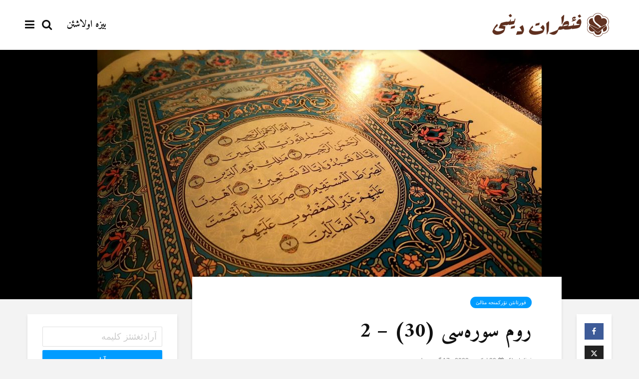

--- FILE ---
content_type: text/html; charset=UTF-8
request_url: https://www.fitratdini.com/%D8%B1%D9%88%D9%85-%D8%B3%D9%88%D8%B1%DB%95%D8%B3%DB%8C-30-2/
body_size: 15746
content:
<!DOCTYPE html>
<html dir="rtl" lang="azb" class="no-js">
<head>
	<meta charset="UTF-8">
	<meta name="viewport" content="width=device-width,initial-scale=1.0">
		<link rel="pingback" href="https://www.fitratdini.com/xmlrpc.php">
	<link rel="profile" href="https://gmpg.org/xfn/11" />
		<meta name='robots' content='index, follow, max-image-preview:large, max-snippet:-1, max-video-preview:-1' />

	<!-- This site is optimized with the Yoast SEO plugin v25.6 - https://yoast.com/wordpress/plugins/seo/ -->
	<title>روم سورەسی (30) - 2 - فئطرات دینی</title>
	<link rel="canonical" href="https://www.fitratdini.com/روم-سورەسی-30-2/" />
	<meta property="og:locale" content="az_AZ" />
	<meta property="og:type" content="article" />
	<meta property="og:title" content="روم سورەسی (30) - 2 - فئطرات دینی" />
	<meta property="og:description" content="&nbsp; &nbsp; اۇنا یؤنلن کیشی‌لر اۇلون! اۇنا قارشئ یانلئش یاپماق‌تان ساقئنئن. نامازئ دۆزگۆن وە سۆرکلی قئلئن! مۆشریک‌لردن اۇلمایئن. دینی‌نی پارچا پارچا أدیپ بللی کیشی‌لر أطرافئندا تۇپلانان‌لاردان (اۇلمایئن!)&#8230; هر حیزیب کندیندە اۇلان‌لا موتلودور. اینسان‌لارا بیر ضارار دۇقوندوغوندا راببی‌نە یؤنلەرک یالوارئپ یاقارئرلار. سۇنرا (راببی) اۇنلارا کندیندن بیر ایکرام تاتتئرسا، باقارسئن کی بیر قئسمئ راببی‌نە اۇرتاق قۇشویۇرلار. بونو، [&hellip;]" />
	<meta property="og:url" content="https://www.fitratdini.com/روم-سورەسی-30-2/" />
	<meta property="og:site_name" content="فئطرات دینی" />
	<meta property="article:published_time" content="2022-10-22T10:18:15+00:00" />
	<meta property="og:image" content="https://www.fitratdini.com/wp-content/uploads/2020/02/quran-2478729_1280-1.jpg" />
	<meta property="og:image:width" content="1280" />
	<meta property="og:image:height" content="719" />
	<meta property="og:image:type" content="image/jpeg" />
	<meta name="author" content="fitrat dini" />
	<meta name="twitter:card" content="summary_large_image" />
	<meta name="twitter:label1" content="Written by" />
	<meta name="twitter:data1" content="fitrat dini" />
	<meta name="twitter:label2" content="Est. reading time" />
	<meta name="twitter:data2" content="4 دقیقه‌لر" />
	<script type="application/ld+json" class="yoast-schema-graph">{"@context":"https://schema.org","@graph":[{"@type":"Article","@id":"https://www.fitratdini.com/%d8%b1%d9%88%d9%85-%d8%b3%d9%88%d8%b1%db%95%d8%b3%db%8c-30-2/#article","isPartOf":{"@id":"https://www.fitratdini.com/%d8%b1%d9%88%d9%85-%d8%b3%d9%88%d8%b1%db%95%d8%b3%db%8c-30-2/"},"author":{"name":"fitrat dini","@id":"https://www.fitratdini.com/#/schema/person/9f5c842857aeaf3682d523e9dab4427e"},"headline":"روم سورەسی (30) &#8211; 2","datePublished":"2022-10-22T10:18:15+00:00","mainEntityOfPage":{"@id":"https://www.fitratdini.com/%d8%b1%d9%88%d9%85-%d8%b3%d9%88%d8%b1%db%95%d8%b3%db%8c-30-2/"},"wordCount":4,"publisher":{"@id":"https://www.fitratdini.com/#organization"},"image":{"@id":"https://www.fitratdini.com/%d8%b1%d9%88%d9%85-%d8%b3%d9%88%d8%b1%db%95%d8%b3%db%8c-30-2/#primaryimage"},"thumbnailUrl":"https://www.fitratdini.com/wp-content/uploads/2020/02/quran-2478729_1280-1.jpg","articleSection":["قورئانئن تۆرکمنجە مئالئ"],"inLanguage":"azb"},{"@type":"WebPage","@id":"https://www.fitratdini.com/%d8%b1%d9%88%d9%85-%d8%b3%d9%88%d8%b1%db%95%d8%b3%db%8c-30-2/","url":"https://www.fitratdini.com/%d8%b1%d9%88%d9%85-%d8%b3%d9%88%d8%b1%db%95%d8%b3%db%8c-30-2/","name":"روم سورەسی (30) - 2 - فئطرات دینی","isPartOf":{"@id":"https://www.fitratdini.com/#website"},"primaryImageOfPage":{"@id":"https://www.fitratdini.com/%d8%b1%d9%88%d9%85-%d8%b3%d9%88%d8%b1%db%95%d8%b3%db%8c-30-2/#primaryimage"},"image":{"@id":"https://www.fitratdini.com/%d8%b1%d9%88%d9%85-%d8%b3%d9%88%d8%b1%db%95%d8%b3%db%8c-30-2/#primaryimage"},"thumbnailUrl":"https://www.fitratdini.com/wp-content/uploads/2020/02/quran-2478729_1280-1.jpg","datePublished":"2022-10-22T10:18:15+00:00","breadcrumb":{"@id":"https://www.fitratdini.com/%d8%b1%d9%88%d9%85-%d8%b3%d9%88%d8%b1%db%95%d8%b3%db%8c-30-2/#breadcrumb"},"inLanguage":"azb","potentialAction":[{"@type":"ReadAction","target":["https://www.fitratdini.com/%d8%b1%d9%88%d9%85-%d8%b3%d9%88%d8%b1%db%95%d8%b3%db%8c-30-2/"]}]},{"@type":"ImageObject","inLanguage":"azb","@id":"https://www.fitratdini.com/%d8%b1%d9%88%d9%85-%d8%b3%d9%88%d8%b1%db%95%d8%b3%db%8c-30-2/#primaryimage","url":"https://www.fitratdini.com/wp-content/uploads/2020/02/quran-2478729_1280-1.jpg","contentUrl":"https://www.fitratdini.com/wp-content/uploads/2020/02/quran-2478729_1280-1.jpg","width":1280,"height":719},{"@type":"BreadcrumbList","@id":"https://www.fitratdini.com/%d8%b1%d9%88%d9%85-%d8%b3%d9%88%d8%b1%db%95%d8%b3%db%8c-30-2/#breadcrumb","itemListElement":[{"@type":"ListItem","position":1,"name":"Ana sayfa","item":"https://www.fitratdini.com/"},{"@type":"ListItem","position":2,"name":"روم سورەسی (30) &#8211; 2"}]},{"@type":"WebSite","@id":"https://www.fitratdini.com/#website","url":"https://www.fitratdini.com/","name":"Fıtrat Dini","description":"","publisher":{"@id":"https://www.fitratdini.com/#organization"},"potentialAction":[{"@type":"SearchAction","target":{"@type":"EntryPoint","urlTemplate":"https://www.fitratdini.com/?s={search_term_string}"},"query-input":{"@type":"PropertyValueSpecification","valueRequired":true,"valueName":"search_term_string"}}],"inLanguage":"azb"},{"@type":"Organization","@id":"https://www.fitratdini.com/#organization","name":"Fıtrat Dini","url":"https://www.fitratdini.com/","logo":{"@type":"ImageObject","inLanguage":"azb","@id":"https://www.fitratdini.com/#/schema/logo/image/","url":"https://www.fitratdini.com/wp-content/uploads/2020/01/e-logo.png","contentUrl":"https://www.fitratdini.com/wp-content/uploads/2020/01/e-logo.png","width":274,"height":48,"caption":"Fıtrat Dini"},"image":{"@id":"https://www.fitratdini.com/#/schema/logo/image/"}},{"@type":"Person","@id":"https://www.fitratdini.com/#/schema/person/9f5c842857aeaf3682d523e9dab4427e","name":"fitrat dini","url":"https://www.fitratdini.com/author/editor/"}]}</script>
	<!-- / Yoast SEO plugin. -->


<link rel='dns-prefetch' href='//fonts.googleapis.com' />
<link rel="alternate" type="application/rss+xml" title="فئطرات دینی &raquo; یئم" href="https://www.fitratdini.com/feed/" />
<link rel="alternate" type="application/rss+xml" title="یوروملارین یئمی فئطرات دینی &raquo;" href="https://www.fitratdini.com/comments/feed/" />
<link rel="alternate" type="application/rss+xml" title="یوروملارین یئمی فئطرات دینی &raquo; روم سورەسی (30) &#8211; 2" href="https://www.fitratdini.com/%d8%b1%d9%88%d9%85-%d8%b3%d9%88%d8%b1%db%95%d8%b3%db%8c-30-2/feed/" />
<script type="text/javascript">
/* <![CDATA[ */
window._wpemojiSettings = {"baseUrl":"https:\/\/s.w.org\/images\/core\/emoji\/15.0.3\/72x72\/","ext":".png","svgUrl":"https:\/\/s.w.org\/images\/core\/emoji\/15.0.3\/svg\/","svgExt":".svg","source":{"concatemoji":"https:\/\/www.fitratdini.com\/wp-includes\/js\/wp-emoji-release.min.js?ver=84fe75447426d34705fce084cb6dff58"}};
/*! This file is auto-generated */
!function(i,n){var o,s,e;function c(e){try{var t={supportTests:e,timestamp:(new Date).valueOf()};sessionStorage.setItem(o,JSON.stringify(t))}catch(e){}}function p(e,t,n){e.clearRect(0,0,e.canvas.width,e.canvas.height),e.fillText(t,0,0);var t=new Uint32Array(e.getImageData(0,0,e.canvas.width,e.canvas.height).data),r=(e.clearRect(0,0,e.canvas.width,e.canvas.height),e.fillText(n,0,0),new Uint32Array(e.getImageData(0,0,e.canvas.width,e.canvas.height).data));return t.every(function(e,t){return e===r[t]})}function u(e,t,n){switch(t){case"flag":return n(e,"\ud83c\udff3\ufe0f\u200d\u26a7\ufe0f","\ud83c\udff3\ufe0f\u200b\u26a7\ufe0f")?!1:!n(e,"\ud83c\uddfa\ud83c\uddf3","\ud83c\uddfa\u200b\ud83c\uddf3")&&!n(e,"\ud83c\udff4\udb40\udc67\udb40\udc62\udb40\udc65\udb40\udc6e\udb40\udc67\udb40\udc7f","\ud83c\udff4\u200b\udb40\udc67\u200b\udb40\udc62\u200b\udb40\udc65\u200b\udb40\udc6e\u200b\udb40\udc67\u200b\udb40\udc7f");case"emoji":return!n(e,"\ud83d\udc26\u200d\u2b1b","\ud83d\udc26\u200b\u2b1b")}return!1}function f(e,t,n){var r="undefined"!=typeof WorkerGlobalScope&&self instanceof WorkerGlobalScope?new OffscreenCanvas(300,150):i.createElement("canvas"),a=r.getContext("2d",{willReadFrequently:!0}),o=(a.textBaseline="top",a.font="600 32px Arial",{});return e.forEach(function(e){o[e]=t(a,e,n)}),o}function t(e){var t=i.createElement("script");t.src=e,t.defer=!0,i.head.appendChild(t)}"undefined"!=typeof Promise&&(o="wpEmojiSettingsSupports",s=["flag","emoji"],n.supports={everything:!0,everythingExceptFlag:!0},e=new Promise(function(e){i.addEventListener("DOMContentLoaded",e,{once:!0})}),new Promise(function(t){var n=function(){try{var e=JSON.parse(sessionStorage.getItem(o));if("object"==typeof e&&"number"==typeof e.timestamp&&(new Date).valueOf()<e.timestamp+604800&&"object"==typeof e.supportTests)return e.supportTests}catch(e){}return null}();if(!n){if("undefined"!=typeof Worker&&"undefined"!=typeof OffscreenCanvas&&"undefined"!=typeof URL&&URL.createObjectURL&&"undefined"!=typeof Blob)try{var e="postMessage("+f.toString()+"("+[JSON.stringify(s),u.toString(),p.toString()].join(",")+"));",r=new Blob([e],{type:"text/javascript"}),a=new Worker(URL.createObjectURL(r),{name:"wpTestEmojiSupports"});return void(a.onmessage=function(e){c(n=e.data),a.terminate(),t(n)})}catch(e){}c(n=f(s,u,p))}t(n)}).then(function(e){for(var t in e)n.supports[t]=e[t],n.supports.everything=n.supports.everything&&n.supports[t],"flag"!==t&&(n.supports.everythingExceptFlag=n.supports.everythingExceptFlag&&n.supports[t]);n.supports.everythingExceptFlag=n.supports.everythingExceptFlag&&!n.supports.flag,n.DOMReady=!1,n.readyCallback=function(){n.DOMReady=!0}}).then(function(){return e}).then(function(){var e;n.supports.everything||(n.readyCallback(),(e=n.source||{}).concatemoji?t(e.concatemoji):e.wpemoji&&e.twemoji&&(t(e.twemoji),t(e.wpemoji)))}))}((window,document),window._wpemojiSettings);
/* ]]> */
</script>
<link rel='stylesheet' id='dashicons-css' href='https://www.fitratdini.com/wp-includes/css/dashicons.min.css?ver=84fe75447426d34705fce084cb6dff58' type='text/css' media='all' />
<link rel='stylesheet' id='post-views-counter-frontend-css' href='https://www.fitratdini.com/wp-content/plugins/post-views-counter/css/frontend.min.css?ver=1.5.8' type='text/css' media='all' />
<style id='wp-emoji-styles-inline-css' type='text/css'>

	img.wp-smiley, img.emoji {
		display: inline !important;
		border: none !important;
		box-shadow: none !important;
		height: 1em !important;
		width: 1em !important;
		margin: 0 0.07em !important;
		vertical-align: -0.1em !important;
		background: none !important;
		padding: 0 !important;
	}
</style>
<link rel='stylesheet' id='wp-block-library-rtl-css' href='https://www.fitratdini.com/wp-includes/css/dist/block-library/style-rtl.min.css?ver=84fe75447426d34705fce084cb6dff58' type='text/css' media='all' />
<style id='classic-theme-styles-inline-css' type='text/css'>
/*! This file is auto-generated */
.wp-block-button__link{color:#fff;background-color:#32373c;border-radius:9999px;box-shadow:none;text-decoration:none;padding:calc(.667em + 2px) calc(1.333em + 2px);font-size:1.125em}.wp-block-file__button{background:#32373c;color:#fff;text-decoration:none}
</style>
<style id='global-styles-inline-css' type='text/css'>
:root{--wp--preset--aspect-ratio--square: 1;--wp--preset--aspect-ratio--4-3: 4/3;--wp--preset--aspect-ratio--3-4: 3/4;--wp--preset--aspect-ratio--3-2: 3/2;--wp--preset--aspect-ratio--2-3: 2/3;--wp--preset--aspect-ratio--16-9: 16/9;--wp--preset--aspect-ratio--9-16: 9/16;--wp--preset--color--black: #000000;--wp--preset--color--cyan-bluish-gray: #abb8c3;--wp--preset--color--white: #ffffff;--wp--preset--color--pale-pink: #f78da7;--wp--preset--color--vivid-red: #cf2e2e;--wp--preset--color--luminous-vivid-orange: #ff6900;--wp--preset--color--luminous-vivid-amber: #fcb900;--wp--preset--color--light-green-cyan: #7bdcb5;--wp--preset--color--vivid-green-cyan: #00d084;--wp--preset--color--pale-cyan-blue: #8ed1fc;--wp--preset--color--vivid-cyan-blue: #0693e3;--wp--preset--color--vivid-purple: #9b51e0;--wp--preset--color--gridlove-acc: #009cff;--wp--preset--color--gridlove-meta: #818181;--wp--preset--color--gridlove-txt: #5e5e5e;--wp--preset--color--gridlove-bg: #ffffff;--wp--preset--color--gridlove-highlight-acc: #b5e1ff;--wp--preset--color--gridlove-highlight-txt: #ffffff;--wp--preset--color--gridlove-highlight-bg: #083b5c;--wp--preset--gradient--vivid-cyan-blue-to-vivid-purple: linear-gradient(135deg,rgba(6,147,227,1) 0%,rgb(155,81,224) 100%);--wp--preset--gradient--light-green-cyan-to-vivid-green-cyan: linear-gradient(135deg,rgb(122,220,180) 0%,rgb(0,208,130) 100%);--wp--preset--gradient--luminous-vivid-amber-to-luminous-vivid-orange: linear-gradient(135deg,rgba(252,185,0,1) 0%,rgba(255,105,0,1) 100%);--wp--preset--gradient--luminous-vivid-orange-to-vivid-red: linear-gradient(135deg,rgba(255,105,0,1) 0%,rgb(207,46,46) 100%);--wp--preset--gradient--very-light-gray-to-cyan-bluish-gray: linear-gradient(135deg,rgb(238,238,238) 0%,rgb(169,184,195) 100%);--wp--preset--gradient--cool-to-warm-spectrum: linear-gradient(135deg,rgb(74,234,220) 0%,rgb(151,120,209) 20%,rgb(207,42,186) 40%,rgb(238,44,130) 60%,rgb(251,105,98) 80%,rgb(254,248,76) 100%);--wp--preset--gradient--blush-light-purple: linear-gradient(135deg,rgb(255,206,236) 0%,rgb(152,150,240) 100%);--wp--preset--gradient--blush-bordeaux: linear-gradient(135deg,rgb(254,205,165) 0%,rgb(254,45,45) 50%,rgb(107,0,62) 100%);--wp--preset--gradient--luminous-dusk: linear-gradient(135deg,rgb(255,203,112) 0%,rgb(199,81,192) 50%,rgb(65,88,208) 100%);--wp--preset--gradient--pale-ocean: linear-gradient(135deg,rgb(255,245,203) 0%,rgb(182,227,212) 50%,rgb(51,167,181) 100%);--wp--preset--gradient--electric-grass: linear-gradient(135deg,rgb(202,248,128) 0%,rgb(113,206,126) 100%);--wp--preset--gradient--midnight: linear-gradient(135deg,rgb(2,3,129) 0%,rgb(40,116,252) 100%);--wp--preset--font-size--small: 17.6px;--wp--preset--font-size--medium: 20px;--wp--preset--font-size--large: 28.6px;--wp--preset--font-size--x-large: 42px;--wp--preset--font-size--normal: 22px;--wp--preset--font-size--huge: 37.4px;--wp--preset--spacing--20: 0.44rem;--wp--preset--spacing--30: 0.67rem;--wp--preset--spacing--40: 1rem;--wp--preset--spacing--50: 1.5rem;--wp--preset--spacing--60: 2.25rem;--wp--preset--spacing--70: 3.38rem;--wp--preset--spacing--80: 5.06rem;--wp--preset--shadow--natural: 6px 6px 9px rgba(0, 0, 0, 0.2);--wp--preset--shadow--deep: 12px 12px 50px rgba(0, 0, 0, 0.4);--wp--preset--shadow--sharp: 6px 6px 0px rgba(0, 0, 0, 0.2);--wp--preset--shadow--outlined: 6px 6px 0px -3px rgba(255, 255, 255, 1), 6px 6px rgba(0, 0, 0, 1);--wp--preset--shadow--crisp: 6px 6px 0px rgba(0, 0, 0, 1);}:where(.is-layout-flex){gap: 0.5em;}:where(.is-layout-grid){gap: 0.5em;}body .is-layout-flex{display: flex;}.is-layout-flex{flex-wrap: wrap;align-items: center;}.is-layout-flex > :is(*, div){margin: 0;}body .is-layout-grid{display: grid;}.is-layout-grid > :is(*, div){margin: 0;}:where(.wp-block-columns.is-layout-flex){gap: 2em;}:where(.wp-block-columns.is-layout-grid){gap: 2em;}:where(.wp-block-post-template.is-layout-flex){gap: 1.25em;}:where(.wp-block-post-template.is-layout-grid){gap: 1.25em;}.has-black-color{color: var(--wp--preset--color--black) !important;}.has-cyan-bluish-gray-color{color: var(--wp--preset--color--cyan-bluish-gray) !important;}.has-white-color{color: var(--wp--preset--color--white) !important;}.has-pale-pink-color{color: var(--wp--preset--color--pale-pink) !important;}.has-vivid-red-color{color: var(--wp--preset--color--vivid-red) !important;}.has-luminous-vivid-orange-color{color: var(--wp--preset--color--luminous-vivid-orange) !important;}.has-luminous-vivid-amber-color{color: var(--wp--preset--color--luminous-vivid-amber) !important;}.has-light-green-cyan-color{color: var(--wp--preset--color--light-green-cyan) !important;}.has-vivid-green-cyan-color{color: var(--wp--preset--color--vivid-green-cyan) !important;}.has-pale-cyan-blue-color{color: var(--wp--preset--color--pale-cyan-blue) !important;}.has-vivid-cyan-blue-color{color: var(--wp--preset--color--vivid-cyan-blue) !important;}.has-vivid-purple-color{color: var(--wp--preset--color--vivid-purple) !important;}.has-black-background-color{background-color: var(--wp--preset--color--black) !important;}.has-cyan-bluish-gray-background-color{background-color: var(--wp--preset--color--cyan-bluish-gray) !important;}.has-white-background-color{background-color: var(--wp--preset--color--white) !important;}.has-pale-pink-background-color{background-color: var(--wp--preset--color--pale-pink) !important;}.has-vivid-red-background-color{background-color: var(--wp--preset--color--vivid-red) !important;}.has-luminous-vivid-orange-background-color{background-color: var(--wp--preset--color--luminous-vivid-orange) !important;}.has-luminous-vivid-amber-background-color{background-color: var(--wp--preset--color--luminous-vivid-amber) !important;}.has-light-green-cyan-background-color{background-color: var(--wp--preset--color--light-green-cyan) !important;}.has-vivid-green-cyan-background-color{background-color: var(--wp--preset--color--vivid-green-cyan) !important;}.has-pale-cyan-blue-background-color{background-color: var(--wp--preset--color--pale-cyan-blue) !important;}.has-vivid-cyan-blue-background-color{background-color: var(--wp--preset--color--vivid-cyan-blue) !important;}.has-vivid-purple-background-color{background-color: var(--wp--preset--color--vivid-purple) !important;}.has-black-border-color{border-color: var(--wp--preset--color--black) !important;}.has-cyan-bluish-gray-border-color{border-color: var(--wp--preset--color--cyan-bluish-gray) !important;}.has-white-border-color{border-color: var(--wp--preset--color--white) !important;}.has-pale-pink-border-color{border-color: var(--wp--preset--color--pale-pink) !important;}.has-vivid-red-border-color{border-color: var(--wp--preset--color--vivid-red) !important;}.has-luminous-vivid-orange-border-color{border-color: var(--wp--preset--color--luminous-vivid-orange) !important;}.has-luminous-vivid-amber-border-color{border-color: var(--wp--preset--color--luminous-vivid-amber) !important;}.has-light-green-cyan-border-color{border-color: var(--wp--preset--color--light-green-cyan) !important;}.has-vivid-green-cyan-border-color{border-color: var(--wp--preset--color--vivid-green-cyan) !important;}.has-pale-cyan-blue-border-color{border-color: var(--wp--preset--color--pale-cyan-blue) !important;}.has-vivid-cyan-blue-border-color{border-color: var(--wp--preset--color--vivid-cyan-blue) !important;}.has-vivid-purple-border-color{border-color: var(--wp--preset--color--vivid-purple) !important;}.has-vivid-cyan-blue-to-vivid-purple-gradient-background{background: var(--wp--preset--gradient--vivid-cyan-blue-to-vivid-purple) !important;}.has-light-green-cyan-to-vivid-green-cyan-gradient-background{background: var(--wp--preset--gradient--light-green-cyan-to-vivid-green-cyan) !important;}.has-luminous-vivid-amber-to-luminous-vivid-orange-gradient-background{background: var(--wp--preset--gradient--luminous-vivid-amber-to-luminous-vivid-orange) !important;}.has-luminous-vivid-orange-to-vivid-red-gradient-background{background: var(--wp--preset--gradient--luminous-vivid-orange-to-vivid-red) !important;}.has-very-light-gray-to-cyan-bluish-gray-gradient-background{background: var(--wp--preset--gradient--very-light-gray-to-cyan-bluish-gray) !important;}.has-cool-to-warm-spectrum-gradient-background{background: var(--wp--preset--gradient--cool-to-warm-spectrum) !important;}.has-blush-light-purple-gradient-background{background: var(--wp--preset--gradient--blush-light-purple) !important;}.has-blush-bordeaux-gradient-background{background: var(--wp--preset--gradient--blush-bordeaux) !important;}.has-luminous-dusk-gradient-background{background: var(--wp--preset--gradient--luminous-dusk) !important;}.has-pale-ocean-gradient-background{background: var(--wp--preset--gradient--pale-ocean) !important;}.has-electric-grass-gradient-background{background: var(--wp--preset--gradient--electric-grass) !important;}.has-midnight-gradient-background{background: var(--wp--preset--gradient--midnight) !important;}.has-small-font-size{font-size: var(--wp--preset--font-size--small) !important;}.has-medium-font-size{font-size: var(--wp--preset--font-size--medium) !important;}.has-large-font-size{font-size: var(--wp--preset--font-size--large) !important;}.has-x-large-font-size{font-size: var(--wp--preset--font-size--x-large) !important;}
:where(.wp-block-post-template.is-layout-flex){gap: 1.25em;}:where(.wp-block-post-template.is-layout-grid){gap: 1.25em;}
:where(.wp-block-columns.is-layout-flex){gap: 2em;}:where(.wp-block-columns.is-layout-grid){gap: 2em;}
:root :where(.wp-block-pullquote){font-size: 1.5em;line-height: 1.6;}
</style>
<link rel='stylesheet' id='mks_shortcodes_simple_line_icons-css' href='https://www.fitratdini.com/wp-content/plugins/meks-flexible-shortcodes/css/simple-line/simple-line-icons.css?ver=1.3.8' type='text/css' media='screen' />
<link rel='stylesheet' id='mks_shortcodes_css-css' href='https://www.fitratdini.com/wp-content/plugins/meks-flexible-shortcodes/css/style.css?ver=1.3.8' type='text/css' media='screen' />
<link rel='stylesheet' id='gridlove-fonts-css' href='https://fonts.googleapis.com/css?family=Amiri%3A400%2C700&#038;subset=latin%2Carabic&#038;ver=1.9.5' type='text/css' media='all' />
<link rel='stylesheet' id='gridlove-main-css' href='https://www.fitratdini.com/wp-content/themes/gridlove/assets/css/min.css?ver=1.9.5' type='text/css' media='all' />
<style id='gridlove-main-inline-css' type='text/css'>
body{font-size: 22px;}h1, .h1 {font-size: 42px;}h2, .h2,.col-lg-12 .gridlove-post-b .h3 {font-size: 28px;}h3, .h3 {font-size: 24px;}h4, .h4 {font-size: 22px;}h5, .h5 {font-size: 20px;}h6, .h6 {font-size: 18px;}.widget, .gridlove-header-responsive .sub-menu, .gridlove-site-header .sub-menu{font-size: 18px;}.gridlove-main-navigation {font-size: 20px;}.gridlove-post {font-size: 20px;}body{background-color: #f3f3f3;color: #5e5e5e;font-family: 'Arial Black', Gadget, sans-serif;font-weight: 400;}h1, h2, h3, h4, h5, h6,.h1, .h2, .h3, .h4, .h5, .h6,blockquote,thead td,.comment-author b,q:before,#bbpress-forums .bbp-forum-title, #bbpress-forums .bbp-topic-permalink{color: #111111;font-family: 'Amiri';font-weight: 700;}.gridlove-main-nav a,.gridlove-posts-widget a{font-family: 'Amiri';font-weight: 700;}.gridlove-header-top{background-color: #222222;color: #dddddd;}.gridlove-header-top a{color: #dddddd;}.gridlove-header-top a:hover{color: #ffffff;}.gridlove-header-wrapper,.gridlove-header-middle .sub-menu,.gridlove-header-responsive,.gridlove-header-responsive .sub-menu{background-color:#ffffff; }.gridlove-header-middle,.gridlove-header-middle a,.gridlove-header-responsive,.gridlove-header-responsive a{color: #111111;}.gridlove-header-middle a:hover,.gridlove-header-middle .gridlove-sidebar-action:hover,.gridlove-header-middle .gridlove-actions-button > span:hover,.gridlove-header-middle .current_page_item > a,.gridlove-header-middle .current_page_ancestor > a,.gridlove-header-middle .current-menu-item > a,.gridlove-header-middle .current-menu-ancestor > a,.gridlove-header-middle .gridlove-category-menu article:hover a,.gridlove-header-responsive a:hover {color: #009cff;}.gridlove-header-middle .active>span,.gridlove-header-middle .gridlove-main-nav>li.menu-item-has-children:hover>a,.gridlove-header-middle .gridlove-social-icons:hover>span,.gridlove-header-responsive .active>span{background-color: rgba(17,17,17,0.05)}.gridlove-header-middle .gridlove-button-search{background-color: #009cff;}.gridlove-header-middle .gridlove-search-form input{border-color: rgba(17,17,17,0.1)}.gridlove-header-middle .sub-menu,.gridlove-header-responsive .sub-menu{border-top: 1px solid rgba(17,17,17,0.05)}.gridlove-header-middle{height: 100px;}.gridlove-logo{max-height: 100px;}.gridlove-branding-bg{background:#f0233b;}.gridlove-header-responsive .gridlove-actions-button:hover >span{color:#009cff;}.gridlove-sidebar-action .gridlove-bars:before,.gridlove-sidebar-action .gridlove-bars:after{background:#111111;}.gridlove-sidebar-action:hover .gridlove-bars:before,.gridlove-sidebar-action:hover .gridlove-bars:after{background:#009cff;}.gridlove-sidebar-action .gridlove-bars{border-color: #111111;}.gridlove-sidebar-action:hover .gridlove-bars{border-color:#009cff;}.gridlove-header-bottom .sub-menu{ background-color:#ffffff;}.gridlove-header-bottom .sub-menu a{color:#111111;}.gridlove-header-bottom .sub-menu a:hover,.gridlove-header-bottom .gridlove-category-menu article:hover a{color:#009cff;}.gridlove-header-bottom{background-color:#f2f2f2;}.gridlove-header-bottom,.gridlove-header-bottom a{color: #111111;}.gridlove-header-bottom a:hover,.gridlove-header-bottom .gridlove-sidebar-action:hover,.gridlove-header-bottom .gridlove-actions-button > span:hover,.gridlove-header-bottom .current_page_item > a,.gridlove-header-bottom .current_page_ancestor > a,.gridlove-header-bottom .current-menu-item > a,.gridlove-header-bottom .current-menu-ancestor > a {color: #009cff;}.gridlove-header-bottom .active>span,.gridlove-header-bottom .gridlove-main-nav>li.menu-item-has-children:hover>a,.gridlove-header-bottom .gridlove-social-icons:hover>span{background-color: rgba(17,17,17,0.05)}.gridlove-header-bottom .gridlove-search-form input{border-color: rgba(17,17,17,0.1)}.gridlove-header-bottom,.gridlove-header-bottom .sub-menu{border-top: 1px solid rgba(17,17,17,0.07)}.gridlove-header-bottom .gridlove-button-search{background-color: #009cff;}.gridlove-header-sticky,.gridlove-header-sticky .sub-menu{background-color:#ffffff; }.gridlove-header-sticky,.gridlove-header-sticky a{color: #111111;}.gridlove-header-sticky a:hover,.gridlove-header-sticky .gridlove-sidebar-action:hover,.gridlove-header-sticky .gridlove-actions-button > span:hover,.gridlove-header-sticky .current_page_item > a,.gridlove-header-sticky .current_page_ancestor > a,.gridlove-header-sticky .current-menu-item > a,.gridlove-header-sticky .current-menu-ancestor > a,.gridlove-header-sticky .gridlove-category-menu article:hover a{color: #009cff;}.gridlove-header-sticky .active>span,.gridlove-header-sticky .gridlove-main-nav>li.menu-item-has-children:hover>a,.gridlove-header-sticky .gridlove-social-icons:hover>span{background-color: rgba(17,17,17,0.05)}.gridlove-header-sticky .gridlove-search-form input{border-color: rgba(17,17,17,0.1)}.gridlove-header-sticky .sub-menu{border-top: 1px solid rgba(17,17,17,0.05)}.gridlove-header-sticky .gridlove-button-search{background-color: #009cff;}.gridlove-cover-area,.gridlove-cover{height:500px; }.gridlove-box,#disqus_thread{background: #ffffff;}a{color: #5e5e5e;}.entry-title a{ color: #111111;}a:hover,.comment-reply-link,#cancel-comment-reply-link,.gridlove-box .entry-title a:hover,.gridlove-posts-widget article:hover a{color: #009cff;}.entry-content p a,.widget_text a,.entry-content ul a,.entry-content ol a,.gridlove-text-module-content p a{color: #009cff; border-color: rgba(0,156,255,0.8);}.entry-content p a:hover,.widget_text a:hover,.entry-content ul a:hover,.entry-content ol a:hover,.gridlove-text-module-content p a:hover{border-bottom: 1px solid transparent;}.comment-reply-link:hover,.gallery .gallery-item a:after, .wp-block-gallery .blocks-gallery-item a:after, .entry-content a.gridlove-popup-img {color: #5e5e5e; }.gridlove-post-b .box-col-b:only-child .entry-title a,.gridlove-post-d .entry-overlay:only-child .entry-title a{color: #111111;}.gridlove-post-b .box-col-b:only-child .entry-title a:hover,.gridlove-post-d .entry-overlay:only-child .entry-title a:hover,.gridlove-content .entry-header .gridlove-breadcrumbs a,.gridlove-content .entry-header .gridlove-breadcrumbs a:hover,.module-header .gridlove-breadcrumbs a,.module-header .gridlove-breadcrumbs a:hover { color: #009cff; }.gridlove-post-b .box-col-b:only-child .meta-item,.gridlove-post-b .box-col-b:only-child .entry-meta a,.gridlove-post-b .box-col-b:only-child .entry-meta span,.gridlove-post-d .entry-overlay:only-child .meta-item,.gridlove-post-d .entry-overlay:only-child .entry-meta a,.gridlove-post-d .entry-overlay:only-child .entry-meta span {color: #818181;}.entry-meta .meta-item, .entry-meta a, .entry-meta span,.comment-metadata a{color: #818181;}blockquote{color: rgba(17,17,17,0.8);}blockquote:before{color: rgba(17,17,17,0.15);}.entry-meta a:hover{color: #111111;}.widget_tag_cloud a,.entry-tags a,.entry-content .wp-block-tag-cloud a{ background: rgba(94,94,94,0.1); color: #5e5e5e; }.submit,.gridlove-button,.mks_autor_link_wrap a,.mks_read_more a,input[type="submit"],button[type="submit"],.gridlove-cat, .gridlove-pill,.gridlove-button-search,body div.wpforms-container-full .wpforms-form input[type=submit], body div.wpforms-container-full .wpforms-form button[type=submit], body div.wpforms-container-full .wpforms-form .wpforms-page-button {color:#FFF;background-color: #009cff;}body div.wpforms-container-full .wpforms-form input[type=submit]:hover, body div.wpforms-container-full .wpforms-form input[type=submit]:focus, body div.wpforms-container-full .wpforms-form input[type=submit]:active, body div.wpforms-container-full .wpforms-form button[type=submit]:hover, body div.wpforms-container-full .wpforms-form button[type=submit]:focus, body div.wpforms-container-full .wpforms-form button[type=submit]:active, body div.wpforms-container-full .wpforms-form .wpforms-page-button:hover, body div.wpforms-container-full .wpforms-form .wpforms-page-button:active, body div.wpforms-container-full .wpforms-form .wpforms-page-button:focus {color:#FFF;background-color: #009cff;}.wp-block-button__link{background-color: #009cff; }.gridlove-button:hover{color:#FFF;}.gridlove-share a:hover{background:rgba(17, 17, 17, .8);color:#FFF;}.gridlove-pill:hover,.gridlove-author-links a:hover,.entry-category a:hover{background: #111;color: #FFF;}.gridlove-cover-content .entry-category a:hover,.entry-overlay .entry-category a:hover,.gridlove-highlight .entry-category a:hover,.gridlove-box.gridlove-post-d .entry-overlay .entry-category a:hover,.gridlove-post-a .entry-category a:hover,.gridlove-highlight .gridlove-format-icon{background: #FFF;color: #111;}.gridlove-author, .gridlove-prev-next-nav,.comment .comment-respond{border-color: rgba(94,94,94,0.1);}.gridlove-load-more a,.gridlove-pagination .gridlove-next a,.gridlove-pagination .gridlove-prev a,.gridlove-pagination .next,.gridlove-pagination .prev,.gridlove-infinite-scroll a,.double-bounce1, .double-bounce2,.gridlove-link-pages > span,.module-actions ul.page-numbers span.page-numbers{color:#FFF;background-color: #009cff;}.gridlove-pagination .current{background-color:rgba(94,94,94,0.1);}.gridlove-highlight{background: #083b5c;}.gridlove-highlight,.gridlove-highlight h4,.gridlove-highlight a{color: #ffffff;}.gridlove-highlight .entry-meta .meta-item, .gridlove-highlight .entry-meta a, .gridlove-highlight .entry-meta span,.gridlove-highlight p{color: rgba(255,255,255,0.8);}.gridlove-highlight .gridlove-author-links .fa-link,.gridlove-highlight .gridlove_category_widget .gridlove-full-color li a:after{background: #b5e1ff;}.gridlove-highlight .entry-meta a:hover{color: #ffffff;}.gridlove-highlight.gridlove-post-d .entry-image a:after{background-color: rgba(8,59,92,0.7);}.gridlove-highlight.gridlove-post-d:hover .entry-image a:after{background-color: rgba(8,59,92,0.9);}.gridlove-highlight.gridlove-post-a .entry-image:hover>a:after, .gridlove-highlight.gridlove-post-b .entry-image:hover a:after{background-color: rgba(8,59,92,0.2);}.gridlove-highlight .gridlove-slider-controls > div{background-color: rgba(255,255,255,0.1);color: #ffffff; }.gridlove-highlight .gridlove-slider-controls > div:hover{background-color: rgba(255,255,255,0.3);color: #ffffff; }.gridlove-highlight.gridlove-box .entry-title a:hover{color: #b5e1ff;}.gridlove-highlight.widget_meta a, .gridlove-highlight.widget_recent_entries li, .gridlove-highlight.widget_recent_comments li, .gridlove-highlight.widget_nav_menu a, .gridlove-highlight.widget_archive li, .gridlove-highlight.widget_pages a{border-color: rgba(255,255,255,0.1);}.gridlove-cover-content .entry-meta .meta-item, .gridlove-cover-content .entry-meta a, .gridlove-cover-content .entry-meta span,.gridlove-cover-area .gridlove-breadcrumbs,.gridlove-cover-area .gridlove-breadcrumbs a,.gridlove-cover-area .gridlove-breadcrumbs .breadcrumb_last,body .gridlove-content .entry-overlay .gridlove-breadcrumbs {color: rgba(255, 255, 255, .8);}.gridlove-cover-content .entry-meta a:hover,.gridlove-cover-area .gridlove-breadcrumbs a:hover {color: rgba(255, 255, 255, 1);}.module-title h2,.module-title .h2{ color: #111111; }.gridlove-action-link,.gridlove-slider-controls > div,.module-actions ul.page-numbers .next.page-numbers,.module-actions ul.page-numbers .prev.page-numbers{background: rgba(17,17,17,0.1); color: #111111; }.gridlove-slider-controls > div:hover,.gridlove-action-link:hover,.module-actions ul.page-numbers .next.page-numbers:hover,.module-actions ul.page-numbers .prev.page-numbers:hover{color: #111111;background: rgba(17,17,17,0.3); }.gridlove-pn-ico,.gridlove-author-links .fa-link{background: rgba(94,94,94,0.1); color: #5e5e5e;}.gridlove-prev-next-nav a:hover .gridlove-pn-ico{background: rgba(0,156,255,1); color: #ffffff;}.widget_meta a,.widget_recent_entries li,.widget_recent_comments li,.widget_nav_menu a,.widget_archive li,.widget_pages a,.widget_categories li,.gridlove_category_widget .gridlove-count-color li,.widget_categories .children li,.widget_archiv .children li{border-color: rgba(94,94,94,0.1);}.widget_recent_entries a:hover,.menu-item-has-children.active > span,.menu-item-has-children.active > a,.gridlove-nav-widget-acordion:hover,.widget_recent_comments .recentcomments a.url:hover{color: #009cff;}.widget_recent_comments .url,.post-date,.widget_recent_comments .recentcomments,.gridlove-nav-widget-acordion,.widget_archive li,.rss-date,.widget_categories li,.widget_archive li{color:#818181;}.widget_pages .children,.widget_nav_menu .sub-menu{background:#009cff;color:#FFF;}.widget_pages .children a,.widget_nav_menu .sub-menu a,.widget_nav_menu .sub-menu span,.widget_pages .children span{color:#FFF;}.widget_tag_cloud a:hover,.entry-tags a:hover,.entry-content .wp-block-tag-cloud a:hover{background: #009cff;color:#FFF;}.gridlove-footer{background: #111111;color: #ffffff;}.gridlove-footer .widget-title{color: #ffffff;}.gridlove-footer a{color: rgba(255,255,255,0.8);}.gridlove-footer a:hover{color: #ffffff;}.gridlove-footer .widget_recent_comments .url, .gridlove-footer .post-date, .gridlove-footer .widget_recent_comments .recentcomments, .gridlove-footer .gridlove-nav-widget-acordion, .gridlove-footer .widget_archive li, .gridlove-footer .rss-date{color: rgba(255,255,255,0.8); }.gridlove-footer .widget_meta a, .gridlove-footer .widget_recent_entries li, .gridlove-footer .widget_recent_comments li, .gridlove-footer .widget_nav_menu a, .gridlove-footer .widget_archive li, .gridlove-footer .widget_pages a,.gridlove-footer table,.gridlove-footer td,.gridlove-footer th,.gridlove-footer .widget_calendar table,.gridlove-footer .widget.widget_categories select,.gridlove-footer .widget_calendar table tfoot tr td{border-color: rgba(255,255,255,0.2);}table,thead,td,th,.widget_calendar table{ border-color: rgba(94,94,94,0.1);}input[type="text"], input[type="email"],input[type="search"], input[type="url"], input[type="tel"], input[type="number"], input[type="date"], input[type="password"], select, textarea{border-color: rgba(94,94,94,0.2);}div.mejs-container .mejs-controls {background-color: rgba(94,94,94,0.1);}body .mejs-controls .mejs-time-rail .mejs-time-current{background: #009cff;}body .mejs-video.mejs-container .mejs-controls{background-color: rgba(255,255,255,0.9);}.wp-block-cover .wp-block-cover-image-text, .wp-block-cover .wp-block-cover-text, .wp-block-cover h2, .wp-block-cover-image .wp-block-cover-image-text, .wp-block-cover-image .wp-block-cover-text, .wp-block-cover-image h2{font-family: 'Amiri';font-weight: 700; }.wp-block-cover-image .wp-block-cover-image-text, .wp-block-cover-image h2{font-size: 28px;}.widget_display_replies li, .widget_display_topics li{ color:#818181; }.has-small-font-size{ font-size: 12px;}.has-large-font-size{ font-size: 20px;}.has-huge-font-size{ font-size: 25px;}@media(min-width: 1024px){.has-small-font-size{ font-size: 17px;}.has-normal-font-size{ font-size: 22px;}.has-large-font-size{ font-size: 28px;}.has-huge-font-size{ font-size: 37px;}}.has-gridlove-acc-background-color{ background-color: #009cff;}.has-gridlove-acc-color{ color: #009cff;}.has-gridlove-meta-background-color{ background-color: #818181;}.has-gridlove-meta-color{ color: #818181;}.has-gridlove-txt-background-color{ background-color: #5e5e5e;}.has-gridlove-txt-color{ color: #5e5e5e;}.has-gridlove-bg-background-color{ background-color: #ffffff;}.has-gridlove-bg-color{ color: #ffffff;}.has-gridlove-highlight-acc-background-color{ background-color: #b5e1ff;}.has-gridlove-highlight-acc-color{ color: #b5e1ff;}.has-gridlove-highlight-txt-background-color{ background-color: #ffffff;}.has-gridlove-highlight-txt-color{ color: #ffffff;}.has-gridlove-highlight-bg-background-color{ background-color: #083b5c;}.has-gridlove-highlight-bg-color{ color: #083b5c;}.gridlove-cats .gridlove-cat .entry-overlay-wrapper .entry-image:after, .gridlove-cat.gridlove-post-d .entry-image a:after { background-color: rgba(0,156,255,0.7); }.gridlove-cat.gridlove-post-d:hover .entry-image a:after { background-color: rgba(0,156,255,0.9); }
</style>
<link rel='stylesheet' id='gridlove-rtl-css' href='https://www.fitratdini.com/wp-content/themes/gridlove/assets/css/rtl.css?ver=1.9.5' type='text/css' media='all' />
<link rel='stylesheet' id='meks-ads-widget-css' href='https://www.fitratdini.com/wp-content/plugins/meks-easy-ads-widget/css/style.css?ver=2.0.9' type='text/css' media='all' />
<link rel='stylesheet' id='meks_instagram-widget-styles-css' href='https://www.fitratdini.com/wp-content/plugins/meks-easy-instagram-widget/css/widget.css?ver=84fe75447426d34705fce084cb6dff58' type='text/css' media='all' />
<link rel='stylesheet' id='meks-flickr-widget-css' href='https://www.fitratdini.com/wp-content/plugins/meks-simple-flickr-widget/css/style.css?ver=1.3' type='text/css' media='all' />
<link rel='stylesheet' id='meks-author-widget-css' href='https://www.fitratdini.com/wp-content/plugins/meks-smart-author-widget/css/style.css?ver=1.1.5' type='text/css' media='all' />
<link rel='stylesheet' id='meks-social-widget-css' href='https://www.fitratdini.com/wp-content/plugins/meks-smart-social-widget/css/style.css?ver=1.6.5' type='text/css' media='all' />
<link rel='stylesheet' id='meks-themeforest-widget-css' href='https://www.fitratdini.com/wp-content/plugins/meks-themeforest-smart-widget/css/style.css?ver=1.6' type='text/css' media='all' />
<link rel='stylesheet' id='meks_ess-main-css' href='https://www.fitratdini.com/wp-content/plugins/meks-easy-social-share/assets/css/main.css?ver=1.3' type='text/css' media='all' />
<script type="text/javascript" id="post-views-counter-frontend-js-before">
/* <![CDATA[ */
var pvcArgsFrontend = {"mode":"js","postID":2307,"requestURL":"https:\/\/www.fitratdini.com\/wp-admin\/admin-ajax.php","nonce":"f08336cd04","dataStorage":"cookies","multisite":false,"path":"\/","domain":""};
/* ]]> */
</script>
<script type="text/javascript" src="https://www.fitratdini.com/wp-content/plugins/post-views-counter/js/frontend.min.js?ver=1.5.8" id="post-views-counter-frontend-js"></script>
<script type="text/javascript" src="https://www.fitratdini.com/wp-includes/js/jquery/jquery.min.js?ver=3.7.1" id="jquery-core-js"></script>
<script type="text/javascript" src="https://www.fitratdini.com/wp-includes/js/jquery/jquery-migrate.min.js?ver=3.4.1" id="jquery-migrate-js"></script>
<link rel="https://api.w.org/" href="https://www.fitratdini.com/wp-json/" /><link rel="alternate" title="JSON" type="application/json" href="https://www.fitratdini.com/wp-json/wp/v2/posts/2307" /><link rel="EditURI" type="application/rsd+xml" title="RSD" href="https://www.fitratdini.com/xmlrpc.php?rsd" />

<link rel='shortlink' href='https://www.fitratdini.com/?p=2307' />
<link rel="alternate" title="oEmbed (JSON)" type="application/json+oembed" href="https://www.fitratdini.com/wp-json/oembed/1.0/embed?url=https%3A%2F%2Fwww.fitratdini.com%2F%25d8%25b1%25d9%2588%25d9%2585-%25d8%25b3%25d9%2588%25d8%25b1%25db%2595%25d8%25b3%25db%258c-30-2%2F" />
<link rel="alternate" title="oEmbed (XML)" type="text/xml+oembed" href="https://www.fitratdini.com/wp-json/oembed/1.0/embed?url=https%3A%2F%2Fwww.fitratdini.com%2F%25d8%25b1%25d9%2588%25d9%2585-%25d8%25b3%25d9%2588%25d8%25b1%25db%2595%25d8%25b3%25db%258c-30-2%2F&#038;format=xml" />
<meta name="generator" content="Redux 4.5.8" /><link rel="icon" href="https://www.fitratdini.com/wp-content/uploads/2020/04/cropped-suleymaniye-vakfi-site-ikon-32x32.png" sizes="32x32" />
<link rel="icon" href="https://www.fitratdini.com/wp-content/uploads/2020/04/cropped-suleymaniye-vakfi-site-ikon-192x192.png" sizes="192x192" />
<link rel="apple-touch-icon" href="https://www.fitratdini.com/wp-content/uploads/2020/04/cropped-suleymaniye-vakfi-site-ikon-180x180.png" />
<meta name="msapplication-TileImage" content="https://www.fitratdini.com/wp-content/uploads/2020/04/cropped-suleymaniye-vakfi-site-ikon-270x270.png" />
		<style type="text/css" id="wp-custom-css">
			.wpcf7-form label, body div.wpforms-container-full .wpforms-form .wpforms-field-label{font-size:1.4em}		</style>
		</head>

<body class="rtl post-template-default single single-post postid-2307 single-format-standard wp-embed-responsive chrome gridlove-cover-overlay-off gridlove-v_1_9_5">
	
		
	<header id="header" class="gridlove-site-header hidden-md-down  gridlove-header-shadow">
			
			
			<div class="gridlove-header-wrapper">
    <div class="gridlove-header-1 gridlove-header-middle container">
        
        <div class="gridlove-slot-l">
            
<div class="gridlove-site-branding  ">
			<span class="site-title h1"><a href="https://www.fitratdini.com/" rel="home"><img class="gridlove-logo" src="https://www.fitratdini.com/wp-content/uploads/2020/01/logo.png" alt="فئطرات دینی"></a></span>
	
	
</div>

        </div>

        <div class="gridlove-slot-r">
            <nav class="gridlove-main-navigation">	
				<ul id="menu-anamenu" class="gridlove-main-nav gridlove-menu"><li id="menu-item-638" class="menu-item menu-item-type-post_type menu-item-object-page menu-item-638"><a href="https://www.fitratdini.com/iletisim/">بیزە اولاشئن</a></li>
</ul>	</nav>            	<ul class="gridlove-actions gridlove-menu">
					<li class="gridlove-actions-button gridlove-action-search">
	<span>
		<i class="fa fa-search"></i>
	</span>
	<ul class="sub-menu">
		<li>
			<form class="gridlove-search-form" action="https://www.fitratdini.com/" method="get"><input name="s" type="text" value="" placeholder="آرادئغئنئز کلیمە" /><button type="submit" class="gridlove-button-search">آرا</button></form>		</li>
	</ul>
</li>					<li class="gridlove-actions-button">
	<span class="gridlove-sidebar-action">
		<i class="fa fa-bars"></i>
	</span>
</li>			</ul>
        </div>
        
    </div>
</div>

							 
									<div id="gridlove-header-sticky" class="gridlove-header-sticky">
	<div class="container">
		
		<div class="gridlove-slot-l">
						
<div class="gridlove-site-branding  ">
			<span class="site-title h1"><a href="https://www.fitratdini.com/" rel="home"><img class="gridlove-logo" src="https://www.fitratdini.com/wp-content/uploads/2020/01/logo.png" alt="فئطرات دینی"></a></span>
	
	
</div>

		</div>	
		<div class="gridlove-slot-r">
							<nav class="gridlove-main-navigation">	
				<ul id="menu-anamenu-1" class="gridlove-main-nav gridlove-menu"><li class="menu-item menu-item-type-post_type menu-item-object-page menu-item-638"><a href="https://www.fitratdini.com/iletisim/">بیزە اولاشئن</a></li>
</ul>	</nav>					<ul class="gridlove-actions gridlove-menu">
					<li class="gridlove-actions-button gridlove-action-search">
	<span>
		<i class="fa fa-search"></i>
	</span>
	<ul class="sub-menu">
		<li>
			<form class="gridlove-search-form" action="https://www.fitratdini.com/" method="get"><input name="s" type="text" value="" placeholder="آرادئغئنئز کلیمە" /><button type="submit" class="gridlove-button-search">آرا</button></form>		</li>
	</ul>
</li>					<li class="gridlove-actions-button">
	<span class="gridlove-sidebar-action">
		<i class="fa fa-bars"></i>
	</span>
</li>			</ul>
			  
		</div>
	</div>
</div>								
			
	</header>

	<div id="gridlove-header-responsive" class="gridlove-header-responsive hidden-lg-up">

	<div class="container">
		
		<div class="gridlove-site-branding mini">
		<span class="site-title h1"><a href="https://www.fitratdini.com/" rel="home"><img class="gridlove-logo-mini" src="https://www.fitratdini.com/wp-content/uploads/2020/01/mini-logo.png" alt="فئطرات دینی"></a></span>
</div>
		<ul class="gridlove-actions gridlove-menu">

								<li class="gridlove-actions-button gridlove-action-search">
	<span>
		<i class="fa fa-search"></i>
	</span>
	<ul class="sub-menu">
		<li>
			<form class="gridlove-search-form" action="https://www.fitratdini.com/" method="get"><input name="s" type="text" value="" placeholder="آرادئغئنئز کلیمە" /><button type="submit" class="gridlove-button-search">آرا</button></form>		</li>
	</ul>
</li>							<li class="gridlove-actions-button">
	<span class="gridlove-sidebar-action">
		<i class="fa fa-bars"></i>
	</span>
</li>				
	
</ul>
	</div>

</div>



	<div id="cover" class="gridlove-cover-area gridlove-cover-single">
		<div class="gridlove-cover-item">
        	<div class="gridlove-cover-bg">
    		<span class="gridlove-cover">
        		<img width="890" height="500" src="https://www.fitratdini.com/wp-content/uploads/2020/02/quran-2478729_1280-1-890x500.jpg" class="attachment-gridlove-cover size-gridlove-cover wp-post-image" alt="" srcset="https://www.fitratdini.com/wp-content/uploads/2020/02/quran-2478729_1280-1-890x500.jpg 890w, https://www.fitratdini.com/wp-content/uploads/2020/02/quran-2478729_1280-1-300x169.jpg 300w, https://www.fitratdini.com/wp-content/uploads/2020/02/quran-2478729_1280-1-1024x575.jpg 1024w, https://www.fitratdini.com/wp-content/uploads/2020/02/quran-2478729_1280-1-768x431.jpg 768w, https://www.fitratdini.com/wp-content/uploads/2020/02/quran-2478729_1280-1-370x208.jpg 370w, https://www.fitratdini.com/wp-content/uploads/2020/02/quran-2478729_1280-1-270x152.jpg 270w, https://www.fitratdini.com/wp-content/uploads/2020/02/quran-2478729_1280-1-570x320.jpg 570w, https://www.fitratdini.com/wp-content/uploads/2020/02/quran-2478729_1280-1-740x416.jpg 740w, https://www.fitratdini.com/wp-content/uploads/2020/02/quran-2478729_1280-1.jpg 1280w" sizes="(max-width: 890px) 100vw, 890px" />        		 
        	</span>  
        </div>
	  
</div>	</div>



<div id="content" class="gridlove-site-content container gridlove-sidebar-right">

    <div class="row">

    	
		<div class="gridlove-share-wrapper">
			<div class="gridlove-share gridlove-box gridlove-sticky-share">
			<div class="meks_ess square no-labels solid "><a href="#" class="meks_ess-item socicon-facebook" data-url="http://www.facebook.com/sharer/sharer.php?u=https%3A%2F%2Fwww.fitratdini.com%2F%25d8%25b1%25d9%2588%25d9%2585-%25d8%25b3%25d9%2588%25d8%25b1%25db%2595%25d8%25b3%25db%258c-30-2%2F&amp;t=%D8%B1%D9%88%D9%85%20%D8%B3%D9%88%D8%B1%DB%95%D8%B3%DB%8C%20%2830%29%20%E2%80%93%202"><span>Facebook</span></a><a href="#" class="meks_ess-item socicon-twitter" data-url="http://twitter.com/intent/tweet?url=https%3A%2F%2Fwww.fitratdini.com%2F%25d8%25b1%25d9%2588%25d9%2585-%25d8%25b3%25d9%2588%25d8%25b1%25db%2595%25d8%25b3%25db%258c-30-2%2F&amp;text=%D8%B1%D9%88%D9%85%20%D8%B3%D9%88%D8%B1%DB%95%D8%B3%DB%8C%20%2830%29%20%E2%80%93%202"><span>X</span></a><a href="https://api.whatsapp.com/send?text=%D8%B1%D9%88%D9%85%20%D8%B3%D9%88%D8%B1%DB%95%D8%B3%DB%8C%20%2830%29%20%E2%80%93%202 https%3A%2F%2Fwww.fitratdini.com%2F%25d8%25b1%25d9%2588%25d9%2585-%25d8%25b3%25d9%2588%25d8%25b1%25db%2595%25d8%25b3%25db%258c-30-2%2F" class="meks_ess-item socicon-whatsapp prevent-share-popup"><span>WhatsApp</span></a><a href="/cdn-cgi/l/email-protection#[base64]" class="meks_ess-item  socicon-mail prevent-share-popup "><span>Email</span></a></div>			</div>
		</div>
	

        <div class="gridlove-content gridlove-single-layout-7">

                            
                <article id="post-2307" class="gridlove-box box-vm post-2307 post type-post status-publish format-standard has-post-thumbnail hentry category-12">
	<div class="box-inner-p-bigger box-single">
		<div class="entry-header">
		<div class="entry-category">
	    
	    	        <a href="https://www.fitratdini.com/category/%d9%82%d9%88%d8%b1%d8%a6%d8%a7%d9%86%d8%a6%d9%86-%d8%aa%db%86%d8%b1%da%a9%d9%85%d9%86%d8%ac%db%95-%d9%85%d8%a6%d8%a7%d9%84%d8%a6/" class="gridlove-cat gridlove-cat-12">قورئانئن تۆرکمنجە مئالئ</a>	    	</div>

    <h1 class="entry-title">روم سورەسی (30) &#8211; 2</h1>
        	<div class="entry-meta"><div class="meta-item meta-author"><span class="vcard author"><span class="fn"><a href="https://www.fitratdini.com/author/editor/"> fitrat dini</a></span></span></div><div class="meta-item meta-date"><span class="updated">22 اوکتوبر 2022</span></div><div class="meta-item meta-view">17 گؤرۆنتۆلنمە</div></div>
    
</div>	    

<div class="entry-content">
    
    	    
    <p>&nbsp;</p>
<p>&nbsp;</p>
<ol start="31">
<li>اۇنا یؤنلن کیشی‌لر اۇلون! اۇنا قارشئ یانلئش یاپماق‌تان ساقئنئن. نامازئ دۆزگۆن وە سۆرکلی قئلئن! مۆشریک‌لردن اۇلمایئن.</li>
<li>دینی‌نی پارچا پارچا أدیپ بللی کیشی‌لر أطرافئندا تۇپلانان‌لاردان (اۇلمایئن!)&#8230; هر حیزیب کندیندە اۇلان‌لا موتلودور.</li>
<li>اینسان‌لارا بیر ضارار دۇقوندوغوندا راببی‌نە یؤنلەرک یالوارئپ یاقارئرلار. سۇنرا (راببی) اۇنلارا کندیندن بیر ایکرام تاتتئرسا، باقارسئن کی بیر قئسمئ راببی‌نە اۇرتاق قۇشویۇرلار.</li>
<li>بونو، اۇنلارا وردیک‌لریمیزی گؤرمزدن گلمک (نانکؤرلۆک أتمک) ایچین یاپارلار. کەیفی‌نی سۆرۆن باقالئم! یاقئن‌دا اؤگرنیرسینیز.</li>
<li>یۇقسا بیز اۇنلارا بیر دلیل ایندیردیک دە آللاها اۇرتاق قۇشمالارئ‌نئ اۇ مو سؤیلۆیۇر؟</li>
<li>اینسان‌لارا بیر ایکرام تاتتئردئغئمئزدا اۇنونلا موتلو اۇلورلار. کندی أل‌لری‌یلە یاپتئق‌لارئ یۆزۆندن باش‌لارئ‌نا بیر کؤتۆلۆک گلدیگیندە دە همن اوموت‌سوزلوغا قاپئلئرلار.</li>
<li>آللاهئن ترجیح أتتیگی کیشی ایچین رئزقئ گنیشلتتیگی‌نی دە دارالتتئغئ‌نئ دا گؤرمەدی‌لر می؟ اینانئپ گۆونن بیر تۇپلولوق ایچین بوندا آیت‌لر /گؤسترگەلر واردئر.</li>
<li>سن آقرابایا حاققئ‌نئ ور؛ چارەسیزلرە وە یۇلجولارا دا. آللاهئن رئضاسئنئ قازانماق ایستەین‌لر ایچین ایی اۇلان بودور. ایشتە اۇنلار اومدوق‌لارئ‌نا قاووشاجاق اۇلان‌لاردئر.</li>
<li>اینسان‌لارئن مال‌لارئ ایچیندە آرتسئن دییە وردیگینیز فائیضلی بۇرچ آللاە قاتئندا (آللاهئن قۇیدوغو أکۇنۇمیک سیستم‌دە) آرتماز، آللاهئن رئضاسئنئ ایستەیەرک وردیگینیز زکات ایسە (اؤیلە دگیل‌دیر)&#8230; ایشتە زکات ورن‌لر، مال‌لارئ‌نئ قات قات آرتئراجاق اۇلان‌لاردئر.</li>
<li>آللاە؛ سیزی یاراتان، سۇنرا سیزە رئزئق ورن، سۇنرا سیزی اؤلدۆرەجک اۇلان، داحا سۇنرا سیزە ینی‌دن حایات ورەجک اۇلان‌دئر. پکی آللاها اۇرتاق قۇشتوق‌لارئنئز ایچیندن، بو شەی‌لرین هرحانگی بیری‌نی یاپابیلەجک اۇلان وار مئ‌دئر؟ اۇ، اۇنلارئن شیرک قۇشتوق‌لارئندان اوزاق وە یۆجەدیر.</li>
<li>اینسان‌لارئن کندی أل‌لری‌یلە یاپتئق‌لارئ شەی‌لر یۆزۆندن قارادا وە دنیزدە بۇزولمالار اۇرتایا چئقتئ. بو (بۇزولما) یاپئپ أتتیک‌لری‌نین بیر قئسمئ‌نئن جزاسئنئ اۇنلارا تاتتئرماق ایچین‌دیر؛ بلکی (یانلئش‌لارئندان) وازگچرلر.</li>
<li>دە کی: &#8220;یریۆزۆنۆ دۇلاشئن دا اؤنجەکی‌لرین سۇنو ناسئل اۇلموش بیر باقئن! اۇنلارئن چۇغو آللاها شیرک قۇشان کیمسەلردی.&#8221;</li>
<li>دؤنۆشۆ اۇلمایان بیر گۆن آللاە طارافئندان گلمەدن اؤنجە، یۆزۆنۆ بو دۇس‌دۇغرو دینە چەویر! اۇ گۆن (اینسان‌لار) بیربیرلریندن آیرئلئرلار.</li>
<li>کیم کافیرلیک أدرسە کافیرلیگی کندی ضارارئ‌نادئر. کیم ایی ایش یاپارسا اۇنلار دا کندی‌لری ایچین (جننت‌تە) یر حاضئرلار.</li>
<li>بو، آللاهئن اینانان وە ایی ایش‌لر یاپان‌لارئ کندی لۆطفوندان اؤدۆللندیرمەسی ایچین‌دیر. اۇ، کافیرلری سەومز.</li>
<li>رۆزگارلارئ مۆژدەجی‌لر اۇلاراق گؤندرمەسی، آللاهئن آیت‌لریندن‌دیر (گؤسترگەسیندن‌دیر). بونو؛ سیزە ایکرامئندان تاتتئرسئن، گمی‌لر قۇیدوغو قانونا گؤرە آقئپ گیتسین، سیز دە اۇنون لۆطفونو آرایاسئنئز وە گؤرەولرینیزی یری‌نە گتیرەسینیز دییە یاپار.</li>
<li>سن‌دن اؤنجە دە نیجە ألچی‌لری کندی حالقئ‌نا گؤندردیک؛ اۇنلارا آچئق بلگەلرلە گلدی‌لر. سۇنرا سوچ ایشلەین‌لرە حاق أتتیک‌لری جزایئ وردیک. اینانئپ گۆونن‌لرە یاردئم أتمک، بۇینوموزا بۇرچ‌تور.</li>
<li>آللاە رۆزگارلارئ گؤندرن‌دیر. اۇنلار یاغمور بولوتونو حارەکتە گچیریر، آللاە دا اۇنو گؤک‌تە ترجیح أتتیگی شکیل‌دە یایار وە کۆمە کۆمە یاپار. سۇنرا آرالارئندان یاغمور داملالارئ‌نئن چئقتئغئ‌نئ گؤرۆرسۆن. اۇنو، ترجیح أتتیگی قول‌لارئ‌نا اولاشتئردئغئندا همن سەوینیرلر.</li>
<li>اۇیسا داحا اؤنجە، اۆزرلری‌نە یاغمور یا‌غدئرمادان اؤنجە تام بیر اوموت‌سوزلوق ایچیندە ایدی‌لر.</li>
<li>آللاهئن ایکرامئ‌نئن سۇنوچ‌لارئ‌نا بیر باق؛ یریۆزۆنۆ اؤلۆمۆندن سۇنرا ناسئل جانلاندئرئیۇر! بونو یاپان، ألبتتە اؤلۆلری دە جانلاندئرئر. اۇ، هر شەیە بیر اؤلچۆ قۇیار.</li>
<li>أگر باشقا بیر رۆزگار گؤندرسک دە یریۆزۆنۆ سارارمئش گؤرسەلر، بو لز دە کسینلیک‌لە نانکؤرلۆک أدرلر.</li>
<li>ذاتن سن اؤلۆلرە بیر شەی ایشیتتیرەمزسین. سئرت‌لارئ‌نئ دؤندۆک‌لری زامان ساغئرلارا دا چاغرئنئ ایشیتتیرەمزسین.</li>
<li>سن، کؤرلری گیردیک‌لری یانلئش یۇل‌دان چەویریپ اۇنلارا دۇغرو یۇلو گؤسترەمزسین. سن (چاغرئنئ) آنجاق آیت‌لریمیزە اینانئپ دا تسلیم اۇلان‌لارا ایشیتتیرەبیلیرسین.</li>
<li>آللاە سیزی گۆچ‌سۆز اۇلاراق یاراتان، گۆچ‌سۆزلۆگۆن آردئندان گۆچلۆ حالە گتیرن، گۆچلۆلۆک‌تن سۇنرا دا تکرار گۆچ‌سۆز وە آق ساچلئ حالە گتیرن‌دیر. اۇ ترجیح أتتیگی شەیی یاراتئر. دائیما بیلن وە اؤلچۆیۆ قۇیان اۇدور.</li>
<li>قئیامت (مزاردان قالقئش) ساعاتی گلدیگی گۆن سوچلولار؛ &#8220;(دۆنیادا) سادەجە قئسا بیر سۆرە قالدئق&#8221; دییە یمین أدرلر. اۇنلار (داحا اؤنجە دە) بو شکیل‌دە یالانا سۆرۆکلنیرلردیر.</li>
<li>کندی‌لری‌نە عیلیم وە ایمان وریلن‌لر دەرلر کی: &#8220;آللاهئن کیتابئ‌نا گؤرە سیز، دیریلیش گۆنۆنە قادار (قابیرلرینیزدە) قالدئنئز. ایشتە بو، دیریلمە گۆنۆدۆر، آما سیز اۇلوپ بیتنی بیلمز بیر حال‌دە ایدینیز.&#8221;</li>
<li>آرتئق اۇ گۆن، یانلئشا دالان‌لارا ماعذرت‌لری فایدا ورمەیەجک، اۇنلاردان عؤذۆر دیلەمەلری دە ایستنمەیەجک‌تیر.</li>
<li>بو قورئان‌دا اینسان‌لار ایچین هر تۆرلۆ اؤرنگی وردیک. سن اۇنلارا بیر موعجیزە گتیرسن بیلە کافیرلیک أدن‌لر کسینلیک‌لە: &#8220;سیز باطئلا دالان کیمسەلرسینیز!&#8221; دیەجک‌لردیر.</li>
<li>آللاە، بیلمزلیک‌تن گلن‌لرین قالب‌لری اۆزریندە ایشتە بؤیلە ینی بیر یاپئ اۇلوشتورور.</li>
<li>اؤیلەیسە سن صابرەت (دوروشونو بۇزما)! آللاهئن وردیگی سؤز گرچک‌تیر. بونا اینانجئ تام اۇلمایان‌لار، ساقئن سنی گەوشکلیگە سەوق أتمەسین!</li>
</ol>
<p>&nbsp;</p>

    
    
    		    
</div>	    
    
        <div class="gridlove-author">
            <div class="row">
                <div class="col-lg-2 col-md-2 col-sm-5">
                                    </div>
                <div class="col-lg-10 col-md-10 col-sm-12">
                    <h4>fitrat dini</h4>                    <div class="gridlove-author-desc">
                                            </div>
                    <div class="gridlove-author-links">
                        <a href="https://www.fitratdini.com/author/editor/" class="gridlove-pill pill-large">تۆم یازئ‌لار</a>                    </div>
                </div>
            </div>
        </div>

    
	    
	
	
		<nav class="gridlove-prev-next-nav">
				<div class="gridlove-prev-link">
				
					
						<a href="https://www.fitratdini.com/%d9%84%db%87%d9%82%d9%85%d8%a7%d9%86-%d8%b3%d9%88%d8%b1%db%95%d8%b3%db%8c-31-1/">
							<span class="gridlove-pn-ico"><i class="fa fa fa-chevron-left"></i></span>
							<span class="gridlove-pn-link">لۇقمان سورەسی (31) &#8211; 1</span>
						</a>

					

								</div>
				<div class="gridlove-next-link">
				
					
						<a href="https://www.fitratdini.com/%d8%b1%d9%88%d9%85-%d8%b3%d9%88%d8%b1%db%95%d8%b3%db%8c-30-1/">
							<span class="gridlove-pn-ico"><i class="fa fa fa-chevron-right"></i></span>
							<span class="gridlove-pn-link">روم سورەسی (30) &#8211; 1</span>
						</a>
					

								</div>

		</nav>

	

	</div>
</article>
                            

            
            
            
            
    
    
        
            <div class="gridlove-related">
                <div class="gridlove-module">

                    <div class="module-header"><div class="module-title"><h4 class="h2">بو یازئ‌لار دا ایلگینیزی چکەبیلیر</h4></div></div>
                                        <div class="row">
                        
                            <div class="col-lg-6 col-md-6 col-sm-12">
                                <article class="gridlove-post gridlove-post-a gridlove-box  post-3571 post type-post status-publish format-standard has-post-thumbnail hentry category-12">

            <div class="entry-image">
            <a href="https://www.fitratdini.com/%d9%86%d8%a7%d8%b2%db%8c%d8%b9%d8%a7%d8%aa-%d8%b3%d9%88%d8%b1%db%95%d8%b3%db%8c-79-2/" title="نازیعات سورەسی (79) &#8211; 2"><img width="370" height="150" src="https://www.fitratdini.com/wp-content/uploads/2020/02/quran-2478729_1280-1-370x150.jpg" class="attachment-gridlove-a4 size-gridlove-a4 wp-post-image" alt="" loading="lazy" /></a>
            <div class="entry-category">
                                                    
                                    <a href="https://www.fitratdini.com/category/%d9%82%d9%88%d8%b1%d8%a6%d8%a7%d9%86%d8%a6%d9%86-%d8%aa%db%86%d8%b1%da%a9%d9%85%d9%86%d8%ac%db%95-%d9%85%d8%a6%d8%a7%d9%84%d8%a6/" class="gridlove-cat gridlove-cat-12">قورئانئن تۆرکمنجە مئالئ</a>                            </div>
        </div>
    

    <div class="box-inner-p">
        <div class="box-inner-ellipsis">
            <h2 class="entry-title h3"><a href="https://www.fitratdini.com/%d9%86%d8%a7%d8%b2%db%8c%d8%b9%d8%a7%d8%aa-%d8%b3%d9%88%d8%b1%db%95%d8%b3%db%8c-79-2/">نازیعات سورەسی (79) &#8211; 2</a></h2>        </div>
                    <div class="entry-meta"><div class="meta-item meta-date"><span class="updated">31 دسامبر 2024</span></div><div class="meta-item meta-view">15 گؤرۆنتۆلنمە</div></div>
            </div>

</article>                            </div>

                        
                            <div class="col-lg-6 col-md-6 col-sm-12">
                                <article class="gridlove-post gridlove-post-a gridlove-box  post-3570 post type-post status-publish format-standard has-post-thumbnail hentry category-12">

            <div class="entry-image">
            <a href="https://www.fitratdini.com/%d9%86%d8%a7%d8%b2%db%8c%d8%b9%d8%a7%d8%aa-%d8%b3%d9%88%d8%b1%db%95%d8%b3%db%8c-79-1/" title="نازیعات سورەسی (79) &#8211; 1"><img width="370" height="150" src="https://www.fitratdini.com/wp-content/uploads/2020/02/quran-2478729_1280-1-370x150.jpg" class="attachment-gridlove-a4 size-gridlove-a4 wp-post-image" alt="" loading="lazy" /></a>
            <div class="entry-category">
                                                    
                                    <a href="https://www.fitratdini.com/category/%d9%82%d9%88%d8%b1%d8%a6%d8%a7%d9%86%d8%a6%d9%86-%d8%aa%db%86%d8%b1%da%a9%d9%85%d9%86%d8%ac%db%95-%d9%85%d8%a6%d8%a7%d9%84%d8%a6/" class="gridlove-cat gridlove-cat-12">قورئانئن تۆرکمنجە مئالئ</a>                            </div>
        </div>
    

    <div class="box-inner-p">
        <div class="box-inner-ellipsis">
            <h2 class="entry-title h3"><a href="https://www.fitratdini.com/%d9%86%d8%a7%d8%b2%db%8c%d8%b9%d8%a7%d8%aa-%d8%b3%d9%88%d8%b1%db%95%d8%b3%db%8c-79-1/">نازیعات سورەسی (79) &#8211; 1</a></h2>        </div>
                    <div class="entry-meta"><div class="meta-item meta-date"><span class="updated">31 دسامبر 2024</span></div><div class="meta-item meta-view">16 گؤرۆنتۆلنمە</div></div>
            </div>

</article>                            </div>

                        
                            <div class="col-lg-6 col-md-6 col-sm-12">
                                <article class="gridlove-post gridlove-post-a gridlove-box  post-3567 post type-post status-publish format-standard has-post-thumbnail hentry category-12">

            <div class="entry-image">
            <a href="https://www.fitratdini.com/%d9%86%d8%a8%db%95-%d8%b3%d9%88%d8%b1%db%95%d8%b3%db%8c-78-2/" title="نبە سورەسی (78) &#8211; 2"><img width="370" height="150" src="https://www.fitratdini.com/wp-content/uploads/2020/02/quran-2478729_1280-1-370x150.jpg" class="attachment-gridlove-a4 size-gridlove-a4 wp-post-image" alt="" loading="lazy" /></a>
            <div class="entry-category">
                                                    
                                    <a href="https://www.fitratdini.com/category/%d9%82%d9%88%d8%b1%d8%a6%d8%a7%d9%86%d8%a6%d9%86-%d8%aa%db%86%d8%b1%da%a9%d9%85%d9%86%d8%ac%db%95-%d9%85%d8%a6%d8%a7%d9%84%d8%a6/" class="gridlove-cat gridlove-cat-12">قورئانئن تۆرکمنجە مئالئ</a>                            </div>
        </div>
    

    <div class="box-inner-p">
        <div class="box-inner-ellipsis">
            <h2 class="entry-title h3"><a href="https://www.fitratdini.com/%d9%86%d8%a8%db%95-%d8%b3%d9%88%d8%b1%db%95%d8%b3%db%8c-78-2/">نبە سورەسی (78) &#8211; 2</a></h2>        </div>
                    <div class="entry-meta"><div class="meta-item meta-date"><span class="updated">31 دسامبر 2024</span></div><div class="meta-item meta-view">15 گؤرۆنتۆلنمە</div></div>
            </div>

</article>                            </div>

                                            </div>
                </div>
            </div>

        
        
    

        </div>

        

	<div class="gridlove-sidebar">

						<div id="search-2" class="widget gridlove-box widget_search"><form class="gridlove-search-form" action="https://www.fitratdini.com/" method="get"><input name="s" type="text" value="" placeholder="آرادئغئنئز کلیمە" /><button type="submit" class="gridlove-button-search">آرا</button></form></div>		
		
	</div>

    </div>
        
</div>




<div id="footer" class="gridlove-footer">

	
	        <div class="container">
	            <div class="row">
	                
											<div class="col-lg-4 col-md-6 col-sm-12">
													</div>
											<div class="col-lg-4 col-md-6 col-sm-12">
													</div>
											<div class="col-lg-4 col-md-6 col-sm-12">
													</div>
					
	            </div>
	        </div>

	
    
	        <div class="gridlove-copyright">
	            <div class="container">
	                <p style="text-align: center">Copyright &copy; 2025 · </p>	            </div>
	        </div>

	
</div>


<div class="gridlove-sidebar-action-wrapper">

	<span class="gridlove-action-close"><i class="fa fa-times" aria-hidden="true"></i></span>

	<div class="gridlove-sidebar-action-inside">

		<div class="hidden-lg-up widget gridlove-box widget_nav_menu">
					<ul id="menu-anamenu-2" class="gridlove-mobile-menu"><li class="menu-item menu-item-type-post_type menu-item-object-page menu-item-638"><a href="https://www.fitratdini.com/iletisim/">بیزە اولاشئن</a></li>
</ul>		</div>

									<div class="widget gridlove-box">
					<p>	
						Your Header Sidebar area is currently empty. Hurry up and <a href="https://www.fitratdini.com/wp-admin/widgets.php" target="_blank">add some widgets</a>.					</p>
				</div>
					

	</div>

</div>

<div class="gridlove-sidebar-action-overlay"></div><!-- Global site tag (gtag.js) - Google Analytics -->
<script data-cfasync="false" src="/cdn-cgi/scripts/5c5dd728/cloudflare-static/email-decode.min.js"></script><script async src="https://www.googletagmanager.com/gtag/js?id=UA-5751190-36"></script>
<script>
  window.dataLayer = window.dataLayer || [];
  function gtag(){dataLayer.push(arguments);}
  gtag('js', new Date());

  gtag('config', 'UA-5751190-36');
</script>

<script type="text/javascript" src="https://www.fitratdini.com/wp-content/plugins/meks-flexible-shortcodes/js/main.js?ver=1" id="mks_shortcodes_js-js"></script>
<script type="text/javascript" src="https://www.fitratdini.com/wp-includes/js/imagesloaded.min.js?ver=5.0.0" id="imagesloaded-js"></script>
<script type="text/javascript" src="https://www.fitratdini.com/wp-includes/js/masonry.min.js?ver=4.2.2" id="masonry-js"></script>
<script type="text/javascript" src="https://www.fitratdini.com/wp-includes/js/jquery/jquery.masonry.min.js?ver=3.1.2b" id="jquery-masonry-js"></script>
<script type="text/javascript" id="gridlove-main-js-extra">
/* <![CDATA[ */
var gridlove_js_settings = {"rtl_mode":"1","header_sticky":"1","header_sticky_offset":"100","header_sticky_up":"","logo":"https:\/\/www.fitratdini.com\/wp-content\/uploads\/2020\/01\/logo.png","logo_retina":"https:\/\/www.fitratdini.com\/wp-content\/uploads\/2020\/01\/logo.png","logo_mini":"https:\/\/www.fitratdini.com\/wp-content\/uploads\/2020\/01\/mini-logo.png","logo_mini_retina":"https:\/\/www.fitratdini.com\/wp-content\/uploads\/2020\/01\/mini-logo.png","gridlove_gallery":"1","responsive_secondary_nav":"","responsive_more_link":"","responsive_social_nav":""};
/* ]]> */
</script>
<script type="text/javascript" src="https://www.fitratdini.com/wp-content/themes/gridlove/assets/js/min.js?ver=1.9.5" id="gridlove-main-js"></script>
<script type="text/javascript" src="https://www.fitratdini.com/wp-content/plugins/meks-easy-social-share/assets/js/main.js?ver=1.3" id="meks_ess-main-js"></script>
<script defer src="https://static.cloudflareinsights.com/beacon.min.js/vcd15cbe7772f49c399c6a5babf22c1241717689176015" integrity="sha512-ZpsOmlRQV6y907TI0dKBHq9Md29nnaEIPlkf84rnaERnq6zvWvPUqr2ft8M1aS28oN72PdrCzSjY4U6VaAw1EQ==" data-cf-beacon='{"version":"2024.11.0","token":"5123cdcc426c4e39a310d87a56f562ae","r":1,"server_timing":{"name":{"cfCacheStatus":true,"cfEdge":true,"cfExtPri":true,"cfL4":true,"cfOrigin":true,"cfSpeedBrain":true},"location_startswith":null}}' crossorigin="anonymous"></script>
</body>

</html>

--- FILE ---
content_type: text/html; charset=UTF-8
request_url: https://www.fitratdini.com/wp-admin/admin-ajax.php
body_size: -299
content:
{"post_id":2307,"counted":true,"storage":{"name":["pvc_visits[0]"],"value":["1763645613b2307"],"expiry":[1763645613]},"type":"post"}